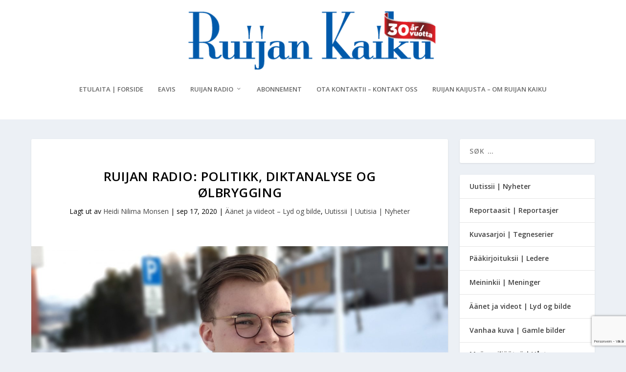

--- FILE ---
content_type: text/html; charset=utf-8
request_url: https://www.google.com/recaptcha/api2/anchor?ar=1&k=6Lcpw_QhAAAAANyMsGzxN0-velriqfbX8yXmIESJ&co=aHR0cHM6Ly93d3cucnVpamFuLWthaWt1Lm5vOjQ0Mw..&hl=no&v=PoyoqOPhxBO7pBk68S4YbpHZ&size=invisible&anchor-ms=20000&execute-ms=30000&cb=p5irz1s9zwmu
body_size: 48637
content:
<!DOCTYPE HTML><html dir="ltr" lang="no"><head><meta http-equiv="Content-Type" content="text/html; charset=UTF-8">
<meta http-equiv="X-UA-Compatible" content="IE=edge">
<title>reCAPTCHA</title>
<style type="text/css">
/* cyrillic-ext */
@font-face {
  font-family: 'Roboto';
  font-style: normal;
  font-weight: 400;
  font-stretch: 100%;
  src: url(//fonts.gstatic.com/s/roboto/v48/KFO7CnqEu92Fr1ME7kSn66aGLdTylUAMa3GUBHMdazTgWw.woff2) format('woff2');
  unicode-range: U+0460-052F, U+1C80-1C8A, U+20B4, U+2DE0-2DFF, U+A640-A69F, U+FE2E-FE2F;
}
/* cyrillic */
@font-face {
  font-family: 'Roboto';
  font-style: normal;
  font-weight: 400;
  font-stretch: 100%;
  src: url(//fonts.gstatic.com/s/roboto/v48/KFO7CnqEu92Fr1ME7kSn66aGLdTylUAMa3iUBHMdazTgWw.woff2) format('woff2');
  unicode-range: U+0301, U+0400-045F, U+0490-0491, U+04B0-04B1, U+2116;
}
/* greek-ext */
@font-face {
  font-family: 'Roboto';
  font-style: normal;
  font-weight: 400;
  font-stretch: 100%;
  src: url(//fonts.gstatic.com/s/roboto/v48/KFO7CnqEu92Fr1ME7kSn66aGLdTylUAMa3CUBHMdazTgWw.woff2) format('woff2');
  unicode-range: U+1F00-1FFF;
}
/* greek */
@font-face {
  font-family: 'Roboto';
  font-style: normal;
  font-weight: 400;
  font-stretch: 100%;
  src: url(//fonts.gstatic.com/s/roboto/v48/KFO7CnqEu92Fr1ME7kSn66aGLdTylUAMa3-UBHMdazTgWw.woff2) format('woff2');
  unicode-range: U+0370-0377, U+037A-037F, U+0384-038A, U+038C, U+038E-03A1, U+03A3-03FF;
}
/* math */
@font-face {
  font-family: 'Roboto';
  font-style: normal;
  font-weight: 400;
  font-stretch: 100%;
  src: url(//fonts.gstatic.com/s/roboto/v48/KFO7CnqEu92Fr1ME7kSn66aGLdTylUAMawCUBHMdazTgWw.woff2) format('woff2');
  unicode-range: U+0302-0303, U+0305, U+0307-0308, U+0310, U+0312, U+0315, U+031A, U+0326-0327, U+032C, U+032F-0330, U+0332-0333, U+0338, U+033A, U+0346, U+034D, U+0391-03A1, U+03A3-03A9, U+03B1-03C9, U+03D1, U+03D5-03D6, U+03F0-03F1, U+03F4-03F5, U+2016-2017, U+2034-2038, U+203C, U+2040, U+2043, U+2047, U+2050, U+2057, U+205F, U+2070-2071, U+2074-208E, U+2090-209C, U+20D0-20DC, U+20E1, U+20E5-20EF, U+2100-2112, U+2114-2115, U+2117-2121, U+2123-214F, U+2190, U+2192, U+2194-21AE, U+21B0-21E5, U+21F1-21F2, U+21F4-2211, U+2213-2214, U+2216-22FF, U+2308-230B, U+2310, U+2319, U+231C-2321, U+2336-237A, U+237C, U+2395, U+239B-23B7, U+23D0, U+23DC-23E1, U+2474-2475, U+25AF, U+25B3, U+25B7, U+25BD, U+25C1, U+25CA, U+25CC, U+25FB, U+266D-266F, U+27C0-27FF, U+2900-2AFF, U+2B0E-2B11, U+2B30-2B4C, U+2BFE, U+3030, U+FF5B, U+FF5D, U+1D400-1D7FF, U+1EE00-1EEFF;
}
/* symbols */
@font-face {
  font-family: 'Roboto';
  font-style: normal;
  font-weight: 400;
  font-stretch: 100%;
  src: url(//fonts.gstatic.com/s/roboto/v48/KFO7CnqEu92Fr1ME7kSn66aGLdTylUAMaxKUBHMdazTgWw.woff2) format('woff2');
  unicode-range: U+0001-000C, U+000E-001F, U+007F-009F, U+20DD-20E0, U+20E2-20E4, U+2150-218F, U+2190, U+2192, U+2194-2199, U+21AF, U+21E6-21F0, U+21F3, U+2218-2219, U+2299, U+22C4-22C6, U+2300-243F, U+2440-244A, U+2460-24FF, U+25A0-27BF, U+2800-28FF, U+2921-2922, U+2981, U+29BF, U+29EB, U+2B00-2BFF, U+4DC0-4DFF, U+FFF9-FFFB, U+10140-1018E, U+10190-1019C, U+101A0, U+101D0-101FD, U+102E0-102FB, U+10E60-10E7E, U+1D2C0-1D2D3, U+1D2E0-1D37F, U+1F000-1F0FF, U+1F100-1F1AD, U+1F1E6-1F1FF, U+1F30D-1F30F, U+1F315, U+1F31C, U+1F31E, U+1F320-1F32C, U+1F336, U+1F378, U+1F37D, U+1F382, U+1F393-1F39F, U+1F3A7-1F3A8, U+1F3AC-1F3AF, U+1F3C2, U+1F3C4-1F3C6, U+1F3CA-1F3CE, U+1F3D4-1F3E0, U+1F3ED, U+1F3F1-1F3F3, U+1F3F5-1F3F7, U+1F408, U+1F415, U+1F41F, U+1F426, U+1F43F, U+1F441-1F442, U+1F444, U+1F446-1F449, U+1F44C-1F44E, U+1F453, U+1F46A, U+1F47D, U+1F4A3, U+1F4B0, U+1F4B3, U+1F4B9, U+1F4BB, U+1F4BF, U+1F4C8-1F4CB, U+1F4D6, U+1F4DA, U+1F4DF, U+1F4E3-1F4E6, U+1F4EA-1F4ED, U+1F4F7, U+1F4F9-1F4FB, U+1F4FD-1F4FE, U+1F503, U+1F507-1F50B, U+1F50D, U+1F512-1F513, U+1F53E-1F54A, U+1F54F-1F5FA, U+1F610, U+1F650-1F67F, U+1F687, U+1F68D, U+1F691, U+1F694, U+1F698, U+1F6AD, U+1F6B2, U+1F6B9-1F6BA, U+1F6BC, U+1F6C6-1F6CF, U+1F6D3-1F6D7, U+1F6E0-1F6EA, U+1F6F0-1F6F3, U+1F6F7-1F6FC, U+1F700-1F7FF, U+1F800-1F80B, U+1F810-1F847, U+1F850-1F859, U+1F860-1F887, U+1F890-1F8AD, U+1F8B0-1F8BB, U+1F8C0-1F8C1, U+1F900-1F90B, U+1F93B, U+1F946, U+1F984, U+1F996, U+1F9E9, U+1FA00-1FA6F, U+1FA70-1FA7C, U+1FA80-1FA89, U+1FA8F-1FAC6, U+1FACE-1FADC, U+1FADF-1FAE9, U+1FAF0-1FAF8, U+1FB00-1FBFF;
}
/* vietnamese */
@font-face {
  font-family: 'Roboto';
  font-style: normal;
  font-weight: 400;
  font-stretch: 100%;
  src: url(//fonts.gstatic.com/s/roboto/v48/KFO7CnqEu92Fr1ME7kSn66aGLdTylUAMa3OUBHMdazTgWw.woff2) format('woff2');
  unicode-range: U+0102-0103, U+0110-0111, U+0128-0129, U+0168-0169, U+01A0-01A1, U+01AF-01B0, U+0300-0301, U+0303-0304, U+0308-0309, U+0323, U+0329, U+1EA0-1EF9, U+20AB;
}
/* latin-ext */
@font-face {
  font-family: 'Roboto';
  font-style: normal;
  font-weight: 400;
  font-stretch: 100%;
  src: url(//fonts.gstatic.com/s/roboto/v48/KFO7CnqEu92Fr1ME7kSn66aGLdTylUAMa3KUBHMdazTgWw.woff2) format('woff2');
  unicode-range: U+0100-02BA, U+02BD-02C5, U+02C7-02CC, U+02CE-02D7, U+02DD-02FF, U+0304, U+0308, U+0329, U+1D00-1DBF, U+1E00-1E9F, U+1EF2-1EFF, U+2020, U+20A0-20AB, U+20AD-20C0, U+2113, U+2C60-2C7F, U+A720-A7FF;
}
/* latin */
@font-face {
  font-family: 'Roboto';
  font-style: normal;
  font-weight: 400;
  font-stretch: 100%;
  src: url(//fonts.gstatic.com/s/roboto/v48/KFO7CnqEu92Fr1ME7kSn66aGLdTylUAMa3yUBHMdazQ.woff2) format('woff2');
  unicode-range: U+0000-00FF, U+0131, U+0152-0153, U+02BB-02BC, U+02C6, U+02DA, U+02DC, U+0304, U+0308, U+0329, U+2000-206F, U+20AC, U+2122, U+2191, U+2193, U+2212, U+2215, U+FEFF, U+FFFD;
}
/* cyrillic-ext */
@font-face {
  font-family: 'Roboto';
  font-style: normal;
  font-weight: 500;
  font-stretch: 100%;
  src: url(//fonts.gstatic.com/s/roboto/v48/KFO7CnqEu92Fr1ME7kSn66aGLdTylUAMa3GUBHMdazTgWw.woff2) format('woff2');
  unicode-range: U+0460-052F, U+1C80-1C8A, U+20B4, U+2DE0-2DFF, U+A640-A69F, U+FE2E-FE2F;
}
/* cyrillic */
@font-face {
  font-family: 'Roboto';
  font-style: normal;
  font-weight: 500;
  font-stretch: 100%;
  src: url(//fonts.gstatic.com/s/roboto/v48/KFO7CnqEu92Fr1ME7kSn66aGLdTylUAMa3iUBHMdazTgWw.woff2) format('woff2');
  unicode-range: U+0301, U+0400-045F, U+0490-0491, U+04B0-04B1, U+2116;
}
/* greek-ext */
@font-face {
  font-family: 'Roboto';
  font-style: normal;
  font-weight: 500;
  font-stretch: 100%;
  src: url(//fonts.gstatic.com/s/roboto/v48/KFO7CnqEu92Fr1ME7kSn66aGLdTylUAMa3CUBHMdazTgWw.woff2) format('woff2');
  unicode-range: U+1F00-1FFF;
}
/* greek */
@font-face {
  font-family: 'Roboto';
  font-style: normal;
  font-weight: 500;
  font-stretch: 100%;
  src: url(//fonts.gstatic.com/s/roboto/v48/KFO7CnqEu92Fr1ME7kSn66aGLdTylUAMa3-UBHMdazTgWw.woff2) format('woff2');
  unicode-range: U+0370-0377, U+037A-037F, U+0384-038A, U+038C, U+038E-03A1, U+03A3-03FF;
}
/* math */
@font-face {
  font-family: 'Roboto';
  font-style: normal;
  font-weight: 500;
  font-stretch: 100%;
  src: url(//fonts.gstatic.com/s/roboto/v48/KFO7CnqEu92Fr1ME7kSn66aGLdTylUAMawCUBHMdazTgWw.woff2) format('woff2');
  unicode-range: U+0302-0303, U+0305, U+0307-0308, U+0310, U+0312, U+0315, U+031A, U+0326-0327, U+032C, U+032F-0330, U+0332-0333, U+0338, U+033A, U+0346, U+034D, U+0391-03A1, U+03A3-03A9, U+03B1-03C9, U+03D1, U+03D5-03D6, U+03F0-03F1, U+03F4-03F5, U+2016-2017, U+2034-2038, U+203C, U+2040, U+2043, U+2047, U+2050, U+2057, U+205F, U+2070-2071, U+2074-208E, U+2090-209C, U+20D0-20DC, U+20E1, U+20E5-20EF, U+2100-2112, U+2114-2115, U+2117-2121, U+2123-214F, U+2190, U+2192, U+2194-21AE, U+21B0-21E5, U+21F1-21F2, U+21F4-2211, U+2213-2214, U+2216-22FF, U+2308-230B, U+2310, U+2319, U+231C-2321, U+2336-237A, U+237C, U+2395, U+239B-23B7, U+23D0, U+23DC-23E1, U+2474-2475, U+25AF, U+25B3, U+25B7, U+25BD, U+25C1, U+25CA, U+25CC, U+25FB, U+266D-266F, U+27C0-27FF, U+2900-2AFF, U+2B0E-2B11, U+2B30-2B4C, U+2BFE, U+3030, U+FF5B, U+FF5D, U+1D400-1D7FF, U+1EE00-1EEFF;
}
/* symbols */
@font-face {
  font-family: 'Roboto';
  font-style: normal;
  font-weight: 500;
  font-stretch: 100%;
  src: url(//fonts.gstatic.com/s/roboto/v48/KFO7CnqEu92Fr1ME7kSn66aGLdTylUAMaxKUBHMdazTgWw.woff2) format('woff2');
  unicode-range: U+0001-000C, U+000E-001F, U+007F-009F, U+20DD-20E0, U+20E2-20E4, U+2150-218F, U+2190, U+2192, U+2194-2199, U+21AF, U+21E6-21F0, U+21F3, U+2218-2219, U+2299, U+22C4-22C6, U+2300-243F, U+2440-244A, U+2460-24FF, U+25A0-27BF, U+2800-28FF, U+2921-2922, U+2981, U+29BF, U+29EB, U+2B00-2BFF, U+4DC0-4DFF, U+FFF9-FFFB, U+10140-1018E, U+10190-1019C, U+101A0, U+101D0-101FD, U+102E0-102FB, U+10E60-10E7E, U+1D2C0-1D2D3, U+1D2E0-1D37F, U+1F000-1F0FF, U+1F100-1F1AD, U+1F1E6-1F1FF, U+1F30D-1F30F, U+1F315, U+1F31C, U+1F31E, U+1F320-1F32C, U+1F336, U+1F378, U+1F37D, U+1F382, U+1F393-1F39F, U+1F3A7-1F3A8, U+1F3AC-1F3AF, U+1F3C2, U+1F3C4-1F3C6, U+1F3CA-1F3CE, U+1F3D4-1F3E0, U+1F3ED, U+1F3F1-1F3F3, U+1F3F5-1F3F7, U+1F408, U+1F415, U+1F41F, U+1F426, U+1F43F, U+1F441-1F442, U+1F444, U+1F446-1F449, U+1F44C-1F44E, U+1F453, U+1F46A, U+1F47D, U+1F4A3, U+1F4B0, U+1F4B3, U+1F4B9, U+1F4BB, U+1F4BF, U+1F4C8-1F4CB, U+1F4D6, U+1F4DA, U+1F4DF, U+1F4E3-1F4E6, U+1F4EA-1F4ED, U+1F4F7, U+1F4F9-1F4FB, U+1F4FD-1F4FE, U+1F503, U+1F507-1F50B, U+1F50D, U+1F512-1F513, U+1F53E-1F54A, U+1F54F-1F5FA, U+1F610, U+1F650-1F67F, U+1F687, U+1F68D, U+1F691, U+1F694, U+1F698, U+1F6AD, U+1F6B2, U+1F6B9-1F6BA, U+1F6BC, U+1F6C6-1F6CF, U+1F6D3-1F6D7, U+1F6E0-1F6EA, U+1F6F0-1F6F3, U+1F6F7-1F6FC, U+1F700-1F7FF, U+1F800-1F80B, U+1F810-1F847, U+1F850-1F859, U+1F860-1F887, U+1F890-1F8AD, U+1F8B0-1F8BB, U+1F8C0-1F8C1, U+1F900-1F90B, U+1F93B, U+1F946, U+1F984, U+1F996, U+1F9E9, U+1FA00-1FA6F, U+1FA70-1FA7C, U+1FA80-1FA89, U+1FA8F-1FAC6, U+1FACE-1FADC, U+1FADF-1FAE9, U+1FAF0-1FAF8, U+1FB00-1FBFF;
}
/* vietnamese */
@font-face {
  font-family: 'Roboto';
  font-style: normal;
  font-weight: 500;
  font-stretch: 100%;
  src: url(//fonts.gstatic.com/s/roboto/v48/KFO7CnqEu92Fr1ME7kSn66aGLdTylUAMa3OUBHMdazTgWw.woff2) format('woff2');
  unicode-range: U+0102-0103, U+0110-0111, U+0128-0129, U+0168-0169, U+01A0-01A1, U+01AF-01B0, U+0300-0301, U+0303-0304, U+0308-0309, U+0323, U+0329, U+1EA0-1EF9, U+20AB;
}
/* latin-ext */
@font-face {
  font-family: 'Roboto';
  font-style: normal;
  font-weight: 500;
  font-stretch: 100%;
  src: url(//fonts.gstatic.com/s/roboto/v48/KFO7CnqEu92Fr1ME7kSn66aGLdTylUAMa3KUBHMdazTgWw.woff2) format('woff2');
  unicode-range: U+0100-02BA, U+02BD-02C5, U+02C7-02CC, U+02CE-02D7, U+02DD-02FF, U+0304, U+0308, U+0329, U+1D00-1DBF, U+1E00-1E9F, U+1EF2-1EFF, U+2020, U+20A0-20AB, U+20AD-20C0, U+2113, U+2C60-2C7F, U+A720-A7FF;
}
/* latin */
@font-face {
  font-family: 'Roboto';
  font-style: normal;
  font-weight: 500;
  font-stretch: 100%;
  src: url(//fonts.gstatic.com/s/roboto/v48/KFO7CnqEu92Fr1ME7kSn66aGLdTylUAMa3yUBHMdazQ.woff2) format('woff2');
  unicode-range: U+0000-00FF, U+0131, U+0152-0153, U+02BB-02BC, U+02C6, U+02DA, U+02DC, U+0304, U+0308, U+0329, U+2000-206F, U+20AC, U+2122, U+2191, U+2193, U+2212, U+2215, U+FEFF, U+FFFD;
}
/* cyrillic-ext */
@font-face {
  font-family: 'Roboto';
  font-style: normal;
  font-weight: 900;
  font-stretch: 100%;
  src: url(//fonts.gstatic.com/s/roboto/v48/KFO7CnqEu92Fr1ME7kSn66aGLdTylUAMa3GUBHMdazTgWw.woff2) format('woff2');
  unicode-range: U+0460-052F, U+1C80-1C8A, U+20B4, U+2DE0-2DFF, U+A640-A69F, U+FE2E-FE2F;
}
/* cyrillic */
@font-face {
  font-family: 'Roboto';
  font-style: normal;
  font-weight: 900;
  font-stretch: 100%;
  src: url(//fonts.gstatic.com/s/roboto/v48/KFO7CnqEu92Fr1ME7kSn66aGLdTylUAMa3iUBHMdazTgWw.woff2) format('woff2');
  unicode-range: U+0301, U+0400-045F, U+0490-0491, U+04B0-04B1, U+2116;
}
/* greek-ext */
@font-face {
  font-family: 'Roboto';
  font-style: normal;
  font-weight: 900;
  font-stretch: 100%;
  src: url(//fonts.gstatic.com/s/roboto/v48/KFO7CnqEu92Fr1ME7kSn66aGLdTylUAMa3CUBHMdazTgWw.woff2) format('woff2');
  unicode-range: U+1F00-1FFF;
}
/* greek */
@font-face {
  font-family: 'Roboto';
  font-style: normal;
  font-weight: 900;
  font-stretch: 100%;
  src: url(//fonts.gstatic.com/s/roboto/v48/KFO7CnqEu92Fr1ME7kSn66aGLdTylUAMa3-UBHMdazTgWw.woff2) format('woff2');
  unicode-range: U+0370-0377, U+037A-037F, U+0384-038A, U+038C, U+038E-03A1, U+03A3-03FF;
}
/* math */
@font-face {
  font-family: 'Roboto';
  font-style: normal;
  font-weight: 900;
  font-stretch: 100%;
  src: url(//fonts.gstatic.com/s/roboto/v48/KFO7CnqEu92Fr1ME7kSn66aGLdTylUAMawCUBHMdazTgWw.woff2) format('woff2');
  unicode-range: U+0302-0303, U+0305, U+0307-0308, U+0310, U+0312, U+0315, U+031A, U+0326-0327, U+032C, U+032F-0330, U+0332-0333, U+0338, U+033A, U+0346, U+034D, U+0391-03A1, U+03A3-03A9, U+03B1-03C9, U+03D1, U+03D5-03D6, U+03F0-03F1, U+03F4-03F5, U+2016-2017, U+2034-2038, U+203C, U+2040, U+2043, U+2047, U+2050, U+2057, U+205F, U+2070-2071, U+2074-208E, U+2090-209C, U+20D0-20DC, U+20E1, U+20E5-20EF, U+2100-2112, U+2114-2115, U+2117-2121, U+2123-214F, U+2190, U+2192, U+2194-21AE, U+21B0-21E5, U+21F1-21F2, U+21F4-2211, U+2213-2214, U+2216-22FF, U+2308-230B, U+2310, U+2319, U+231C-2321, U+2336-237A, U+237C, U+2395, U+239B-23B7, U+23D0, U+23DC-23E1, U+2474-2475, U+25AF, U+25B3, U+25B7, U+25BD, U+25C1, U+25CA, U+25CC, U+25FB, U+266D-266F, U+27C0-27FF, U+2900-2AFF, U+2B0E-2B11, U+2B30-2B4C, U+2BFE, U+3030, U+FF5B, U+FF5D, U+1D400-1D7FF, U+1EE00-1EEFF;
}
/* symbols */
@font-face {
  font-family: 'Roboto';
  font-style: normal;
  font-weight: 900;
  font-stretch: 100%;
  src: url(//fonts.gstatic.com/s/roboto/v48/KFO7CnqEu92Fr1ME7kSn66aGLdTylUAMaxKUBHMdazTgWw.woff2) format('woff2');
  unicode-range: U+0001-000C, U+000E-001F, U+007F-009F, U+20DD-20E0, U+20E2-20E4, U+2150-218F, U+2190, U+2192, U+2194-2199, U+21AF, U+21E6-21F0, U+21F3, U+2218-2219, U+2299, U+22C4-22C6, U+2300-243F, U+2440-244A, U+2460-24FF, U+25A0-27BF, U+2800-28FF, U+2921-2922, U+2981, U+29BF, U+29EB, U+2B00-2BFF, U+4DC0-4DFF, U+FFF9-FFFB, U+10140-1018E, U+10190-1019C, U+101A0, U+101D0-101FD, U+102E0-102FB, U+10E60-10E7E, U+1D2C0-1D2D3, U+1D2E0-1D37F, U+1F000-1F0FF, U+1F100-1F1AD, U+1F1E6-1F1FF, U+1F30D-1F30F, U+1F315, U+1F31C, U+1F31E, U+1F320-1F32C, U+1F336, U+1F378, U+1F37D, U+1F382, U+1F393-1F39F, U+1F3A7-1F3A8, U+1F3AC-1F3AF, U+1F3C2, U+1F3C4-1F3C6, U+1F3CA-1F3CE, U+1F3D4-1F3E0, U+1F3ED, U+1F3F1-1F3F3, U+1F3F5-1F3F7, U+1F408, U+1F415, U+1F41F, U+1F426, U+1F43F, U+1F441-1F442, U+1F444, U+1F446-1F449, U+1F44C-1F44E, U+1F453, U+1F46A, U+1F47D, U+1F4A3, U+1F4B0, U+1F4B3, U+1F4B9, U+1F4BB, U+1F4BF, U+1F4C8-1F4CB, U+1F4D6, U+1F4DA, U+1F4DF, U+1F4E3-1F4E6, U+1F4EA-1F4ED, U+1F4F7, U+1F4F9-1F4FB, U+1F4FD-1F4FE, U+1F503, U+1F507-1F50B, U+1F50D, U+1F512-1F513, U+1F53E-1F54A, U+1F54F-1F5FA, U+1F610, U+1F650-1F67F, U+1F687, U+1F68D, U+1F691, U+1F694, U+1F698, U+1F6AD, U+1F6B2, U+1F6B9-1F6BA, U+1F6BC, U+1F6C6-1F6CF, U+1F6D3-1F6D7, U+1F6E0-1F6EA, U+1F6F0-1F6F3, U+1F6F7-1F6FC, U+1F700-1F7FF, U+1F800-1F80B, U+1F810-1F847, U+1F850-1F859, U+1F860-1F887, U+1F890-1F8AD, U+1F8B0-1F8BB, U+1F8C0-1F8C1, U+1F900-1F90B, U+1F93B, U+1F946, U+1F984, U+1F996, U+1F9E9, U+1FA00-1FA6F, U+1FA70-1FA7C, U+1FA80-1FA89, U+1FA8F-1FAC6, U+1FACE-1FADC, U+1FADF-1FAE9, U+1FAF0-1FAF8, U+1FB00-1FBFF;
}
/* vietnamese */
@font-face {
  font-family: 'Roboto';
  font-style: normal;
  font-weight: 900;
  font-stretch: 100%;
  src: url(//fonts.gstatic.com/s/roboto/v48/KFO7CnqEu92Fr1ME7kSn66aGLdTylUAMa3OUBHMdazTgWw.woff2) format('woff2');
  unicode-range: U+0102-0103, U+0110-0111, U+0128-0129, U+0168-0169, U+01A0-01A1, U+01AF-01B0, U+0300-0301, U+0303-0304, U+0308-0309, U+0323, U+0329, U+1EA0-1EF9, U+20AB;
}
/* latin-ext */
@font-face {
  font-family: 'Roboto';
  font-style: normal;
  font-weight: 900;
  font-stretch: 100%;
  src: url(//fonts.gstatic.com/s/roboto/v48/KFO7CnqEu92Fr1ME7kSn66aGLdTylUAMa3KUBHMdazTgWw.woff2) format('woff2');
  unicode-range: U+0100-02BA, U+02BD-02C5, U+02C7-02CC, U+02CE-02D7, U+02DD-02FF, U+0304, U+0308, U+0329, U+1D00-1DBF, U+1E00-1E9F, U+1EF2-1EFF, U+2020, U+20A0-20AB, U+20AD-20C0, U+2113, U+2C60-2C7F, U+A720-A7FF;
}
/* latin */
@font-face {
  font-family: 'Roboto';
  font-style: normal;
  font-weight: 900;
  font-stretch: 100%;
  src: url(//fonts.gstatic.com/s/roboto/v48/KFO7CnqEu92Fr1ME7kSn66aGLdTylUAMa3yUBHMdazQ.woff2) format('woff2');
  unicode-range: U+0000-00FF, U+0131, U+0152-0153, U+02BB-02BC, U+02C6, U+02DA, U+02DC, U+0304, U+0308, U+0329, U+2000-206F, U+20AC, U+2122, U+2191, U+2193, U+2212, U+2215, U+FEFF, U+FFFD;
}

</style>
<link rel="stylesheet" type="text/css" href="https://www.gstatic.com/recaptcha/releases/PoyoqOPhxBO7pBk68S4YbpHZ/styles__ltr.css">
<script nonce="LMTPwJQf2LqmnWJB2T83IQ" type="text/javascript">window['__recaptcha_api'] = 'https://www.google.com/recaptcha/api2/';</script>
<script type="text/javascript" src="https://www.gstatic.com/recaptcha/releases/PoyoqOPhxBO7pBk68S4YbpHZ/recaptcha__no.js" nonce="LMTPwJQf2LqmnWJB2T83IQ">
      
    </script></head>
<body><div id="rc-anchor-alert" class="rc-anchor-alert"></div>
<input type="hidden" id="recaptcha-token" value="[base64]">
<script type="text/javascript" nonce="LMTPwJQf2LqmnWJB2T83IQ">
      recaptcha.anchor.Main.init("[\x22ainput\x22,[\x22bgdata\x22,\x22\x22,\[base64]/[base64]/[base64]/[base64]/[base64]/[base64]/[base64]/[base64]/[base64]/[base64]\\u003d\x22,\[base64]\\u003d\x22,\x22KMOxPUDDiyFSw4NZwrzDusKPUFrCnHBKIMOBwqDDuMOLXcO+w5PCtknDoxkVT8KEShttU8Kyc8Kkwp49w4EzwpPCpcKnw6LClEsiw5zCknFxVMOowp4SE8KsN1AzTsOxw47Dl8Okw6DCg2LCkMKBwq3Dp1DDrnnDsBHDssK0PEXDrjLCjwHDkjd/wr1Fwo92wrDDqi0HwqjCg2tPw7vDgxTCk0fCpCDDpMKSw7gfw7jDosKvFAzCrlTDpQdKPXjDuMORwpTChMOgF8K7w7cnwpbDjy43w5HCgGlDbMK2w5fCmMKqK8KwwoI+wr3DgMO/SMK/wpnCvD/CpcO7IXZzMRV9w43CgQXCgsKAwq5ow43CscKhwqPCt8KLw4s1KgIUwowGwoRzGAoFa8KyI1vCpwlZdMO3wrgZw5t/wpvCtw3CmsKiMFXDtcKTwrBDw6U0DsOVwp3CoXZVIcKMwqJNVmfCpChmw5/Dtx/DjsKbCcKuCsKaF8OIw4Iiwo3ChsO+OMOewoDCmMOXWkc3woYowqnDh8OBRcOXwp95wpXDp8KkwqUsfnXCjMKERsOiCsO+TElDw7VWdW01wrjDmcK7wqhcRsK4DMOZOsK1wrDDhk7CiTJCw7bDqsO8w6/[base64]/[base64]/CnsKKwq0cWMOcKsKbwrwzNMKbTsOcwq3DuT48woEQdAPDg8KAWsOtDMOtwpBZw6HCp8ODFQZOdcK3dMOuUMK1ATFSMcKdw4XCrzXDpsOJwp1FPcKHJlAQYsOgwoPCnMOVZ8OUw7cZJcOpw4ouUEHDkXzCi8OawrxDU8Kaw7oDJzZpwpIXNcOyMMOEw4hMRsKYPQg/wqfCucOZwrRRw7TDrcKfKmjCjUjCmWcvFcKKwrYPw7XCml0SY0gUbEcMwo0iFh1sHcOUEWw2LlLCscK1CsKiwr3DjsOcw5nDmBAUA8K+wqrDqSVaEcO/w7VnPWrCpRd8QWsRw5HDj8KvwrDChRHDgRt1FMKuQH4xwqrDlndmwoHDkRjCi19MwpfCiRslX2XDjVZewpXDvHrCvcKNwq4ZfcKHwqVVIwrDiR/DlWQFI8KWw74YZsOdWTsXNB5WLDvDkDFiOMOaO8OPwoM1I1IMwp0Swq7CuCRcK8OmX8KCRB3DlTFQfsOXw7/Ci8OjIsOMw5xjw73CqRoiDWMCQsO/FWTClcOcw4wLFcO2wo8jClgLw7rDmcOuwpTDvsKwJsKZw7Z4esKuwprDri7DusK4HcKWw6ssw6fDtjgGNALCoMKVOmNBJsOmLBVXNjvDgB/CssO0woDDoCg/LiQBNj/DjcOyZsKpNQoqw4xTJsOswqpMEsO5RMOMw4dzR2FVw57Cg8OZGy/Cq8KQw7FKwpfDisKLw47DmlzCp8OOwoteEMKEXnjClcO9wpjDhRhwX8O6w4ZZw4TDgD0Zw4LDvsK6w4vDhsKZw7oZw4DCv8Opwo5oHDdwDVccRRTDqRl1HWEMXXcFw6UXwp1faMO6w5I8JT7Dp8KCGMK+wq0rw4APw7/CqMKsZCpuJUrDiWohwq7DnVIbw7zChsOabMK2cRzDucOaYH3DsmkxXFnDiMKdw70iaMOpwrYuw6NjwpMpw4zDv8OQX8OVwqJZw5YqSsOyfMKDw7vCv8K2DWZxw6fChGpnQWlxa8KSMyZ5wpXDqlbDmy8wSMOIQMOuYn/CtUzDk8OFw6fCmMOnw7wOM0XCmUYnw4dGVjFWD8KMWRlmG1PCkjhbbGdjY3BLWU4pERnDmQ0jY8KBw5hSw5LCncO5JsOsw5o2w4JEXVPCvMO9wrVuNQHCmjBBwqbDg8KqJcOtwqB0IMKIwpHDk8OMw7PDsy/CssK+w6praA/DosKdQsKKJcKJRzNlETFoOxTCisKRw4/CpjjDl8KBwpJFYsOJwpRtPsKzfcOmPsORMXrDmxjDlMOuGlXDjMKFDmgScMKaBD1pYcO0FwnDsMKXw6I0w6vCpMKewpcWwrQbwqHDql/DjU7ClcKoFcKEMDvCrcK5CEPCm8KRJsOvw7kXw4VIT0wKw6IPGQjCrcKtw7zDm3F/w71gPcKaFcOAF8K1wrUtJHlfw57DqcKjLcKww5vCr8OxXGF7ScK1w5TDnMK+w4rCnMKLMUjCpcOGw5nClWHDg23DngETeTPDpMOlwqo/LMKQw5B7bsOvasOCw4k5ZlDCqy/CvHrDo1LDvsOKAyTDvAoDw6DDhgzCkcOvMW5zw57ClMO1w4IMw4tOJl9ZUjVdAMKQwrhAw5lSw5bDoTdMw4Afw6h7wqgbwo/CrMKdAsOFPVAZG8KPwrIAL8Oiw4XCg8KYwp9+EMOOw6tYf0VwfcOLRmfClMKfwoBrw7paw7zDhcOHX8KFSHHDu8OtwpIAbsK/eyR9RcKgGw4QY05Aa8K5UXzCng3CgxooVkbCtDU4wpB3w5Mrw5jDr8KDwpfCjcKcY8KiCGfDnmvDkjB3L8K0C8KNdQMow6/DqzJQXMKCw7Nqw68bw5BBw61Lw7HDq8KcdcOrasOiMV0YwrF+w5g2w6HDk38KG2jDqAF2Ym1Aw758KxM3wrh0aivDi8KrLio7RkwRw7DCsQVMWsKCw4EQw5bCmMONFQVXw7LCizIsw4NlHlTDihFkKMOtwotww6TCtcKRccOCA37Dvjd8wp/CisKpVVp1w43CgEQzw6rCqwXDocKQwqxKPsOQwrAbScOKMkrDnRFxw4ZXw7sTwofCtBjDqsK2DkvDjRLDvSDCgnTCoAR4w6E9fU/DvGnCol5SI8KAw4vCq8KxBRvDt1NIw7vDksO8wqJdKi/CrMKrWcOSMcOSwqghNEzCtMKxSDvDu8OvI3dDQMORw4vChQnCt8K9w4vCvAXCgQMmw7XDpsKSQMK4w7bCo8K8w5XCu0XDtSAuE8O3J2/CrkrDt2FaDsKdP2wIwqpmSS1/BcKGwo3DpMKLIsOpw53DkQc/wq4Ew7/Cgw/DqMKZwoxkwrbCuArDhUbCi3c2dcOIGWjCqC/[base64]/ACMBRMKqw6t3PsOGP8KpGzoAw57Dv8KLw6woXmXClCvCncO2ExlgHcK7Ux/DnHPClXledxMPw7fCp8Kpwp/CpkfDmcOGw5V3KMK+w6PDi0HCm8KLT8Odw48eAcODwrHDoAzCphzCicK6w6rCgAbDt8KjQsOmw4rCrG40OMKzwrF7cMOgWCxmbcK+w7d6wrRmwr7DjD8rw4XDhExYNFwhDcOyIiAbS3jDoXsKdCxTNAlKZzrChw/DlA7CpBLClcKicTrCkCXDo19qw6PDvFYgwrcyw5zDkFHDsXtmVWvCiFcKwpbDqnTDvsOaTGHDuTVNwrZ5FHHCpMK0wrR9w63CpUwMGhkLwqUdSMOfMUfCqcO0w5ZrcsKhN8K4w5FfwqtVwqkfw5XChcKCcwDCpQfCn8K+fsKFwrw8w6jCi8OTw4TDnQ/CkHnDiicSD8KXwpwAwqoRw6Z3eMOLecOnwpLDvsOyGDPCqkbDs8OFw4TCtGTCgcK5wox8wqt6w7wPwqdjY8KBRnnCk8OAZk9MGcKXw4NwWnc8w6oFwqrDrk9CQ8OTwrMtw7RzM8OqBcKIwpfCgcK5aGPCnDnCpV3Cn8OACsKowrk/[base64]/DqRPCv8Khw57Di8K7w6jDt8O7w4dRwr/DhD3DnlwywrPDjXLCisKMNFhyWwnDoQLDvnMVHy1Nw53DhMKDwojDnMK8BMOaKREzw55Zw5hFw7TDqcObw6RSFcKjW1UhLcOLw6Y/wrQPRBgyw58FWMOJw7RUwrzCtcKkw4Nowp3DlsOWOcOuNMOmGMKgw5fDhMKLwqc1aE8mfXMKMcKVw6/[base64]/wrVMw6fCm0zDtno5w4LDgS5sAEIyPnNtAMK9woUkwrkZTsOawqwUwoFmZgvCvsO7wodfw6cnBsO9wpLCgyRLwp7CpVjDgHwMIkMFwr0sYMKaW8Kzw4QCw7cYH8K/w6nCiT3CjjXCosKpw4DCpsOCLS/DpRfCgXhcwqxfw4ZtcCh5wq7CocKhNX8yVsO6w7I1FF0owoZ3OCrDsXYGR8KZwq8Fwr59DcOhdcO3egw3w4jCsS17LgMXcsO9w5sdXcOVw7TCs0Bjwo/CoMOtw59jw4Jiw5XCrMKUwpvCmsKYGTHDvcK+wo1Xwp99woNXwpQKPcK5asOcw4w4w6k+PRrCinnCnMO8asO+UEwNwpgzPcKYUizDuQEBWcK6LMKRRsKnWcOaw7rDjcOUw6/[base64]/DvkfDnSAnwpFww50Mw4VNw6DChg/[base64]/DosKqwq9tXsO9WcOAwp7DiUDDlSUswqnDvXtcw513FMKKwo9DE8KsQsKBBA1Aw6RpQ8OJdMO0PsKPZ8OEcMKrSlBvwpV0w4fDnsOKwrHCkMOnNMOFT8KpeMKbwrXDtzUyC8ObM8KMDsO2wosZw7TDoFjChCp5wppybyzDgFNSRnbCgcKdw5whwqQJK8ODQMO0w6/ClMKZdVvCu8O/KcKsRnJHDMOza393XcOLwrVSw5PDt0nDvDvDhVx1I3BTTsKTwpfCsMKyOUDCp8K1e8KCSsOMwrrDikt0cyEDwojDr8KEw5Jyw4jCjBPDriLDvwIHwoDDpTzDkSTCvxo3w7EJeER8wovCmT3Cv8OVw43DpDXDi8OJLsO/PMK0wpwGRXBew7RuwrM0ZhLDoinCoHXDkS3CkirCusKTCMKdw48kwrLCjUHDkcO4wqwuwonDgsO3U15yFsKaE8KIwrxewqZVwoBlBFvClELCi8KXB1/ChMOUfBZQw6s1NcKvw65xwo1jPkBLw47Chk3Cog3DrcOxQcOsJWbDsg9OYsK8w4nDkMOqwozChgRrJzPDlkPCisOqw7/[base64]/CtBbDg8KFw5hYwq5CKMKpwq3Dg8KCw54iw7VXw5MqwqwrwpxdVsOnFsK7UMOJCMKlwoQFNMO7DcKIwrvDvnHClMOXAy3Ct8Kxw4Q+wpxNXlNaVCjDgW5OwoPCp8O/IWU1wpXCuAHDqi4xYcKMe29+ZicwMMKvP2M5JsO8dcOsB1vCnsO1U3XDnsKTw4lLa2HDoMKRw6nDsF/DokbDtHBbwqfCrsKrCsOqacK9chjDm8KMQsOjwpXDgRzCrxIZwp7CisODwpjDhn3DrxTDg8O7NcKGX25dN8OBw7HDocODwpAJwpbDv8KjY8OHw6hNwoEYfwPDiMKqw5JgTi5jwpdbNgHCrCvCpwnDhhRVw75PS8KuwqbDpzVJwq9KEn/[base64]/McKhw47CrcKRFGgvSlsSGsOFaFfDgsOpG2HCgXEmWsKDwobDl8Oaw6Z/[base64]/w6t2KcOpNsO9wrImwr5nwoQHw4LDpWTCoMOgesKqOsO0EnrDtMO2wrxPKDHDhkpVw6Vyw6DDhC0nw5QxbWFgSx7CrDI5WMK9OsK2wrNUYMOkw6bDgsOBwoQpHlnCjcK6w6/DuMKwd8KoOQ5IdEM6wqs/w5UEw4lawrjCvjHCo8K5w7MBwqRQDcOIOS3CmzEWwprCjsOlwrXCpRjCnnwabcKfRsKuHMOrUsKZJG/Cjg4CPwYje33Dlg5Zwo/[base64]/DpCthwrAEYhEzSGfCnsK/w4/[base64]/Cvw7CgFtuLMO+w488Lz7CtcKXTsKSccOZWRM5N13Cm8KlUCEpZMKOF8Omw69YCFfCt1USFDpcwpl/w5w7VcKXb8OGwqfDvBvDm1FVXinDv3jDocOlG8KdOUEtw4YFImLDhGw9wrdvw6fDgcKOGXTChVHDv8KNdsKoT8OZwr8Sd8OFfMKNSk3DvAtcLsOQw4zCjBcSw63Dm8O2asOyfsOeADV/w4huw4VVw6wZPAMrewrCkxzCiMOnBBxGw7fCtcOIw7TCqRNUw4wUwobDrwrCjQ0OwobCgsOuCMOkZcKKw5lkKsK4wpIMwo3Cv8KGahBGdMKpNcKgw4nCkmcGwoxuwq/Cm2TCn1kwdsO0w6cjwrdxGHbCpcK9cljDnCdKfsKMT2XDni3CnUPDtTNCAsKuIMKGw5/DmMKYwp7Dq8KUGsOYw7fCqF7CjGzDsy1ZwoRLw6VPwrRWCMKkw4/DmsOPIsK6wofCgi/[base64]/DmXjDqHROw6R2dMK/[base64]/[base64]/[base64]/wrsHUGHCgjvDtzF0wrjCuA5fwofDqcOIGsONecONLTzDg3XCmMOGJMOVw4tbw5fCqsKZwqrDoQoQOMKRFXrCqy/[base64]/[base64]/Cm1bCsV7DjCnCpHAcw6/DikYFYCVGbcKwSkQpWifDjcKtbGUEYsOhCcOpwocFw7R3esKuSFNpwobCncKvCRDDlcKIBcKzw611wp8oYT9zwonCqwnDkgZ3w5B/w5M+bMOfwplTZAfCjsKXJnA1w4fCp8K/w7XCk8Kzw67DrQjDljzCv0DDlErDp8KcYUTCvV0JAMKAw751w4fCl0vCiMOLOWHDol7DpsOracKpNMKawojCqFkuw6M3wpEfEcKcwpRTwoPDk0DDrsKOO33CnTwuZsOwE0zDgggOLkBGQ8K0wrDCuMK6w6R/LXvCucKrQx1zw54DGUrDuy3DlsKda8OmcsOvcsOhw67CtwTCqknDpMK1w41/w7pCIMKzwprCoC3DqGjDnwzDvW7DijXCvGHDmiMPfVnDuwU8ZQkCK8KETA7DscKPwpHDmcKawrhqw5Qhw7HDqVfDmGB2WsKSOQ0BTQDClMKhATbDisOswpnCuB1iJ2rCsMK2woxCacKdwr8JwqAnI8OtbB4qMMOew4VdQX97woUyY8O1wqwpwo1YMcOZQC/DvcKaw44kw4vCksOqCMKXwqtXbMOQSF3DnCDCiUXCnUNVw4tBeiNLHB/DhV8KPMOuw4NawoXDoMKBwqzCo3dGNsKRVcK8QmRnVsOdw7pqwoTCkR5owqwLwrFNwrTCnT1vejdII8OQwrrDsSTDpsKEwrrCnjHCskvDhURBwrbDgjpjwpHDpRciNsOUN09/NsKUV8KgGzrDrcK1EcOVwpjDusK+Px1nwosLSDFowqVAw6TCk8KRw5bDhH/CvcKyw5FtEMOUa23Dn8KUSilXwoDCsWDCu8KpDcKLd1tSHWTDvsOLw4LChHPCky/[base64]/Qg3DisOyY8KqwpnCoMKTd8KeVsOLI2jDpMK1w5LClg0nwobDk8KSaMOhw7k7LsOMw73CgjFUEVc8wq4dcT3DuX9PwqHCvcKmwrZywpzDhsOQw4rCvcODKjXCgjPCmRvDt8K7w7pAbsOHc8KNwpJKBDjCv2/CkFw2wrFbBWTCnMKnw4XDhS0sHihmwqpBwqhVwoZkZS7DvFrDmwdpwrNJw6Qhw4Nkw4XDq3vDvMKNwr3DvsKObTAgwo/DpQ7DqcKtwq7Cvz7CglUDf11jw4/DmyrDtzh2LcOXfcO0w7I/NcOFw5HCgcKwPcKbKVRkFB8DScKCdMKXwrYkP2jCm8OPwo4dIRkCw4AMUSPCjmPCikw7w47DuMKREjLCqX4hQMOcY8OZw4bDsiU1w4BFw63CtB96KMOdwoHCjcO7w4zDoMO/[base64]/ClUNVwpnDuyLCo8OlKjZGCGnCpMO0fcKRfC3CpyjCmcOPwpwywpjCowDDqE8uw4rDvEvDoz3DrsOjDcK0wobDsAQQYm/CmW8lLMOlWMOmbQUAL2/[base64]/[base64]/[base64]/DusKgw6XCqGPDkcKXacOYw69Mw6DDtSjDq8KNcsOGGX99TcK+wqvChhNFTcKaTcOzwotCccOqGB4HCsOQFsKGw5TDlDEfKFkzwqrDtMKhYAHCtcKowqDCqSnDokrCkgzCujFpwozDscK0woTDng9LV3UVwrQrfsKNwrUfwpHDgDHDjBTDoFBdXC/CuMKowpTDoMOuUHLDrFDCmmfDiRjCisKuZsKBEMO/wqpXDMKOw6xeacKvwoY2b8Okw4BXV0xXSmXCnsO5GzHCigfDjTXDkx/Dmhd3NcKHOQETw63CusKow496wp9qPMOEXj3DiSjCu8Kqw5ZRGADDvMO+w68dTsKBw5TDjcKebcKWwq7ClwNswozDpkdnOcO/[base64]/w44nCMO4wrRsEiDDlxbCkcOhwoBSwppGPcKSOWXCtA5oXsK4fVl2wpDCq8OmRcK/dVtYw5tcCFXCicOtbizDrzMIwpTCi8KYw40ew5rCn8KqdMOHM23DqzPCg8OqwqvCs2QFwq/[base64]/wpchIMODwqjDrjx1wpzCt23DrH/DscKAw40zwpg8bS5QwoR0XsK7wpo2bVnDvhfDokQnw5VNwqN1FGzDmyPDp8OXwrBVLsO8wpPCgcOhfQwDw5wkREU+w5o+P8KXw7JawrF/wpQDScKeesKAwqE8YDJrV1XCljEzJnXDksODPsOmIcKUEcOHVDMSwp0DKzzDjnrDksOlwqjDscKfwoJjHwjDqcOEMwvDihRdKENzOcKHFsKPfsK/w7TCtDnDgMKGwoPDslw4ECpNw5XDusKTLsOEbcK9w5plwr/Cj8KPSsK0wr4/woLDgRUaFz98w4DDiWQlF8Ouw603wpvChsOcNC4Nf8KhZC3ChGjCr8OdU8K9ZyrDvMOUw6PDux3CmMOicAV8wqhuHCLDhlw9wpgjPMK8wqk/D8OBZmLCj1pdw7oBw7bDmT9UwoB2e8O0dmfDpRLCjX5FBUtTwrgxwpnCmVVywotNw6M4XCvCsMKOF8OMwo7Co28sfBo2EBvDq8KOw7jDlsK5w4tUY8O3Sm91wp/DvSNmwoPDgcKVFX/DssKWwpw7O17CqgNjw7UrwqvCpVcxEcOWY0NOwq4xEsKjwoUFwoVcdcOOf8Kmw4BmUBDDtFDDqsKSKcKBS8KFIsOFwojDk8KCwqRjw67DswRUw5bDgD/Dqk1Vw4dMHMKNHXvCm8Odwp7DtsO5fsKOUsK2NU0vw6REw7oRScOhwofDjk/DvjoENsKcPMOgwqPCssKTw5nDu8OAwqHDrcKyXsOpYTMjFMOjN3XDksKVw5IOO21PNlbCmcKTw4PDvG5Fw5RawrI/[base64]/CgsKiA8OhC8OVwqVEw73Cl2TChsKHf8K/ZcOawoIlF8OKw6BRwrbDkcOCb0MBc8K9w6leA8KlckbCusKgwr5APsO8w4PCmDbCkCsEwrwSwolxT8KsUcKkZlbDvVM/RMKiwr3CjMKUwrLCp8Kgw7/DrxbCqnrCosOkwrDDm8Kjw4nChQ7DtcKHDMKdSkLDisO4wofDhMOEw5bCu8OLw64QdcK3w6pJazt1wqxwwrpeA8OgwqPCrh7DmsK6w5HCiMOlMEYMwqM/wqbCrsKLwokoMcKQF1/DicOTwrnCtsONwqbDlT/[base64]/DunrCsnRPwoIHBUTDiMOzwpo0wqDDk0lmFMKgAMKVGMKBcBlQDsKlbMO0wpRFRULDoUTCk8KjayxCHytZwplMHcK5wqVTw6rCpEF/[base64]/DgcOiCMKmwpNZGg1yHivDv8OMAHjDscOTHlIAwrLDsmUVw4DDjMKWf8Otw7PCk8OuemEgBcOpwpwRAsOTSnt6ZMOgw5nCvcONw43CgMK+LsOYwp4AJ8KQwqnCjhrDi8OwTWnDpSRCw7hmwrDDr8O5wrJmHnzDk8OBVRRaO1RbwrDDvFdzw7vCpcKobsOhKC9/w4pFRMOiw7vCv8K1wpPCicKjGHgkLnFINVlBwr7DgHlecMO+wrUvwqJZGMKjE8K9OsKuwq7DuMKLdMOsw4bCrcOzw5MYw7Rgw6wIE8O0RS1vwqjCksOtwobChcOcwonDmGPCq3rDnsOXw6N/wpXCicKGXcKkwp9casOcw6PCjzw4DsKAw74tw7YxworDvMKkw71jG8K4dcKrwoDDmSPCk2nDj0l5Sz1+SFnCssKpNMKuL2VIE27DhDJxEgYYw4MjOXXCuCw2ChXCszFZwrRcwqFwGcOmYcOOwo3DgcO7acKMw615Ogkda8K/wrXDscOgwoR/w4c9w7DDtcK0ScOGwrgER8KAwpsZw7/ChsO8w51OLMK2N8OxU8K/w4NTw5Y2w4wfw4TCjigZw4/Ci8Kaw7xXLsK6Fg3CkcKOaQHChHbDg8ODwqXCsSBww4rDgsO5UMO4cMOcwoctX11cw7TDnMKrwoMWc0HDksKmwrvCoExtw5XDqMO7b3LDvMKDBy7CrsOhEj/[base64]/w68EwrNRGMOlO8OsWzkDwrrDtsKvwqTDmUg3wrw7wpLCs8KuwpsAc8OYw7/Cqw3Co07Du8Kyw4t3FsKpwqkIw6nDqcKVwpLCvCjDpj8ELcO/wpt+dcOYM8KpDB8yQH91w6HCtsKyT2drCMOhwqdSw40yw6RLZSwXGSoCPMOXbMO/wrXDicOcworCu3/DmcOhMMKPOsKSMcKAw43DgcKTw5zCvgbClyMGMH5sWH/DkcOfBcOfE8KNYMKQwp05PEBGS3XCrzfCtHBowr7ChXVGfsOSwqfDhcKqw4F2w4tZwqzDl8K5woLCisOTN8Kbw7vDgMO0wpNYWzbCgMO1w6vCscKYd3/DncO5wrPDpsKiGx7DixoqwoZBHMKdw6TDuip6wrg7csK/[base64]/ChUdlfcKDwrlzwpPDqMO/w6PDn3RVw6zCh8K8wopNwpZkEsO6w5HCocKKPMOzJMOvwoXCo8Onwq5Sw5rCqcOaw5dcW8Orf8OBMMKaw6/Cv0DDgsKMIgHCj2HCuHFMwqfCvMKtJcOBwqcFwpUcHFBJwp43C8OEw5AyO3R3wq4Awr/DgWTCssKTGEwSw5vCpR5vOsOiwovDpcOfwqfDoXLCs8KZfAAYw6rDn10gJMOOwoUdwpPCl8OVwr5SwpZZw4DCp3QWMRfCm8OgXRFaw4fCtMK4Pht9w6/[base64]/DoXnCtF1WZcObdCggNVYgTsOAdsOSw67Csy7Cg8KIw4pJwqXDnTHDicOOWMONXsO4KXccY2YZw5wkV2DDrsKTS2x2w6TDlGZNaMOseFPDqkPDsk8PDsOyGxbDusKVwqjCgG8uwoHDrxJvIcOtO0YFcGPCucOowpYXeRTDvMOLwrzDn8KHw6sMwq3Di8Obw5bDj1/Dh8Kfw6zDrXDCm8Kdw4PDlsOyO2fDhcKcGcKZwo4fYMKaBMOHVsKgZVxPwp0aV8OtMnDDmmbDrVbCp8OPQDHCrF7Ch8OEwqzCg2fDncO2w6YcJi0UwpJ6wpgBwobCmsOCUsKHKMOCER/ClMOxRMO6SE5UwpPDgsOnwqPDncKYw43Dp8KOw4ZowqPCocOgesOXGcOMw7tNwqsMwq4oOGvDosKVTMOtw5VLw4JswpEfKCtZw5Zfw61gEcOVL3N7wpvDi8OZw7PDucK+TQLDmSvDszrDjl7Cs8OUBcOQK1LCj8OlAsOFw5p7CWTDrVDDqD/CgVMcwrLCmCQZw7HCh8Khwq9GwopoIBnDjMKNwoAuPk0Cb8KKwp7DvsKnLMOlMsKywoQ+GMOdw6/DvcKwKjh1w5PCogEWfR9Yw4PCgsKPPMODdRvCrHV/w5N2ExDCvMO0w6dZWzhoIsOTwrkgUMKKKsKdwr9ow51Vf2fCsVVAw53DtcK3ND8qw7g5w7IzSsKiw6TCrXnDkcOicsOkwoHCiENYLj/Dp8O2wrPCu03DlG0ew7FyJmPCrsOpwpMwY8KuKcKfKgJJw5PDtHE/w4VYVlnDncOYAEJGwpcPw4PCpcO/[base64]/[base64]/Dh8K9FFzDo8OPw7h9wqYxwroFw4/CrAsBEMKdeMKcwpMHw4gdL8OcThIGCFfCsijDgMO4wrfCtH12w5rCjFbDjMKcE0vCiMOjHMO4w5YfDETCvmEza2HDicKgfcO4woEhwpNyLQx6w4vCu8KWP8KGw4BwwpvCrsK2fMOZTD4Ow7IgPsKFwpfDmiPCisOAMsOAQUHCpGJ8JsKXwrgAw7zChMO3AVMfCXx/wpJAwpgUTsKtw7EVwqzDmmEBw5rCow5Kw5LCmylbFMO4w7TDmcOww7nDpg8OHUbCucKbSzR2IcOkfCzDiHPCpsOjKXzCqTFCIVrCvWfCjMO5wpzCgMOFdTLDjRZTworCpj4EwrfDo8K8wqBUw7/DnHQGAhzDrcO2w7YrDsOqwoTDu3vDvcO0XRDCiWthwrDCr8K7wq4GwpkCEsKMC34PbcKCwr8tXMOsYsOGwonCu8OCw7DDuhNoOMKqbsKmAB7CoGgQwpQIwpMOdsO/wrrCpznCqX1/[base64]/CnhlWw6HCq8ORwpZeHMK7A3nDtMO/[base64]/ClcKww6lbVBtUY8KeMBwDHMKywppnNMO7Y8OUKsKwKwfCnUJuYcOMw4xiwoLDl8KywrDDmMKNVngBwoB8EsK2wpDDtMKXHMKkAcKHw7xhw4xEwqzDuFfCg8KzD0YyL3vCo0vCtGg8SyFzHFvDgRPDh3jDkMOacCQuXMK+wpnDh3/DliPDosKww7TCk8Kbwo5vw79sHGjDnHnCoSLDlUzDgBvCq8OhOcO4ccK2w4bDpkUmTHLChcKFwrhsw4sEeh/Cnz4/JSZTw4AxN0Ztw6wMw5rCisO/wo9UQcKLwoVBUEpzfQnDucKCBsOeUcOwUjxawqV7KMOXYntDwro4w7MAw7bDg8O/[base64]/[base64]/CscKpKjhmwqRQwpjDixQFXMOJw6jCjwBLwrNTw7Y8dsOKwr/Dt20WQGkYGMKuGMOMwpMQDcO8R1bDjMOQOMOWTsOwwrYNEcOhYcKpwph/bgXDpwnDshhAw6VRW0nDj8OnJMKFwqIJDMODEMKha1DCu8OoEcOXw6LChMKiGHdKwqEKwpDDv3JSwqnDvBh2w4/[base64]/bV/DsMK7LcKJTsKGJ8OXFMOeZUTDjiolw4ldfArCrMOoK3wqS8KJQjjDrMOuQ8O0wpnDmMKjbinDg8KNOjXCusO8w6bCuMOPw7Vpc8KTw7UFJFrDmhrDsGXDucOSRsOoCcO/U3JfwqvChwVQwqfCiC4OXsO8w5NvIWQHw5vDisOKLcOpdCtaLH3DksKZwotnwpvDkjXClhzDgVjDsUxjw7/Cs8O9wq53KcOvw6nCicKGw4UwRsK+wqfCisKWbMOoRMONw7N7Gg0CwrHDq0PDrMOAdsOzw6Ixwo1/[base64]/[base64]/fsKrw5txAFtcwrXCpjN6worDg8OXRBNYwowCw7nDvsO7CcOkw6zDtGE2w6PDmcK9LnjCkMK6w4bCmDQdCwhsw5JVIMKPcgPCliLDosKKfsKDJcOIwr/DiCvClcOhN8KQwp/DqcOFOMOJw4kww4fDpRgCdMKrwpBlBgTChX/Dp8KmwqLDgcOrw5Zow6HDggRfYcKZwqVpw7lGw6R0wqjCusK3L8OSw4TCt8KYU0IYVB7DoWB5DcKQwo0kcE05XUXCu0nDgcOMw6cWAsK3w4w+XMO8w6DDl8KNeMK6wpZvw5gtwpDCsRfCgSjDkMOrI8KBdcKpwrjDj2tYZCk9wpDCicOVUsOLw7MRM8O/WSPCosK9woPCqjbCocOsw6fCp8OODsO0SjxdT8KLHi0jwqJ+w7/Dpzd9wolgw60WXA/DrsK2wrpOCMKNw5bClH1QNcObw5bDhT3CpRMqw7MtwqIWKsKrWXo/wqPDksOLNV5jw606w5DDjzVew4/CmwpcVinCrhY0UMKqw4bDtGZnFMO6W1YoNsOgL0Euw5bCicKZIjDDgMO+wqHDhBcUwqzDhsOjwqgzw5XDvsO7GcOqE2dewoLCsD3DpFYowqPCszlsw5DDn8KRd1g2b8OwYjtCd1DDisKDZMKjwqvDjsKmb3k8w5xGDMKuC8KJEMOQWsO5OcOww7/DvcOSLiTCvzcQwp/Ch8O/bsKvw7hew7rDucORADVCTMOtw7vDqMOWdSFtW8OJwrJowqbDn1/[base64]/[base64]/CmsOXOcK1KRjCisK/w5TDjsK7wpIQdsKhwo7CvirDlMKWw5HDusO8G8OgwqjCs8O+B8KgwrTDpsO2YcOFwqt1LsKqwo/CicOTe8ODEsKrODfDj1Uqw5d8w4PCiMKGFcKvw7bDq35vwpHCkMKSwqpgSCnCnsO/U8KqwqbCjSrDrBk4w4Y1wpwlwoxnHzTDl3A0wqXDssKWfsKRRWjCs8KJw7gxw77Cv3dOwpd8YVXCn2rDgyNYwrFGwoJ1w4ZcTn/CmcKlwrMKTwhHXFQeRQJoa8OSUAIIwoBkw5PCoMK3wrRZAXF2w78GBApuwpbDucOOCEvCk3l9CMKYFi0rXcOnw6XCmsORwqErV8KaXnxgOsKuWsKcwo4WVcOYeh3CgcOewqHDiMO/ZMOxRSPCmMKKw5/CgmbDj8K6w4Iiw7cowqLCn8Kxw6oUPG4JQ8KAwo0+w6/CiigEwq8kaMOBw74AwqoKFsOOX8KVw53DocKAbcKpwqkpw5LDiMKtGj0ILsKrDAfCisOuwq05w4Ftwr0bwqvDrcO1aMOUw7zCocKTw645ZVfClcKYw7HCiMKSPAxdw7bDo8KdOFnCr8OJwovCvsOhwrLCqsKtw5s4w6TDk8KuZMObesOAPCHDlk/CrsKcRAnCu8OjwoPDscOLRVIBG18Yw7lhwrtUw5BnwrFQFm/DmnPDthPDgXt8EcOZTwMlwpF2wrjDvTnCusO+w7RnSMKhaiPDmUbCh8KZSg7CtW/[base64]/DuMObdiLCqcKNeETDlh3DhT/DssO+wpTCr8OHaMKMR8KCw4Y2OcO8EcKQw6sPcGTDi0bDvMO/w57DjEY0AcKFw74IdV0beC0PwqHDqE3CvD4+AATDqF7CisKLw4rDmcORwoLCsWZzworDikTDnMOpw5/DpnB+w7VENcOgw4bCkEELwpXDrsKIw7xUwoHDhljDl1bDukHDhMOYwqfDjjXDisKWVcKKXznDjMK4RsOzND5PLMKaV8OUwpDDuMKGe8Kkwo/DosKjQ8Owwrt1w5LDvcK5w4FCCUHCoMO2w4VebcOeW0/DtcOlIlnCthMHXMOYP0jDkj4XJ8O6O8OAR8KoQ3ESZQ8Vw7fDswEbw48iccOsw4vCo8K1w5UZw5lPwrzClMO/CcOSw4RVSgPDnMOxJ8OQwrAcw4xEw7XDrMOzwqIswpXDpMODw4Zgw4/DgcKbwqbCk8Kbw5tCNFDDuMOvKMOcworDu3RqwqrDjXhYw5ISw4YCAsOuw7Naw5gtw63CnDJjwpfChcOxO33CtDkdLCMow4NXEMKEdwsHw69pw4rDj8OtBMKyWcOTTD7Dm8OpTG/[base64]/JxgQVl55w5dew4MVw63DnMO3DGLChsKcw5BZNDt7w5Bmw6jDgcOlwrwcAMOwwr7DtBrDnghrDsOow4pBMsK9KGDDnMKBwohdwo3ClcKRbzPDn8OBwrQvw6sLwp/[base64]/DhT0nwqg/Z8OJV8K1wqDDmsOFasK1wpBCVsOhEcOvKEF9wqXDsg3DnxrDsTrChXnDqxZje3E2XFduwq/[base64]/CqGkfw4HDn8OSwr1JY8KxDsOxw6g3w7zCti/Cl8KDw43CocOhw4xjw5/DpMOidzcIwozCmMKRw7BvSsOORno/[base64]/DscKSwpBhwrArXsK2FcOHDyJ/wqTDvMOLw5bDhnzDugACwrzDk0c6CMO8Ik4sw5sZw4cKFR7DgTRpw6hFw6DDl8K5w4bDhHFOLsOvw7fCjMKpTsK/HsO3w6o1woHCosOVb8O6bcO3T8KbTzrCr0gawqXDusKkw5PCmzLDnMKkwrtfE3LDvmhQw6B/VWjCuj7Co8OWUlt+e8KoMMKjwq/Dgx1nwq3Cl2vDjx7DocKHwpgOLwTCvsK4cE1DwpAqw78pwqzCgsOYcSZuwpDCmMKew4hCZ3bDlMOVw4DCu18ww43DpcKJZgJvVcK/SsO0w7zDnhXDrsO1wprCpcO/B8OxWcKVM8OWw5rCh1TCuWcewpHDsVwOOGh2w6Qmc2Z5wqrClRfDuMKsFMOyL8OSccOuwqHCuMKIX8OcwrrCjsODYMOiw5DDn8KaIiXDhAbDrWLClR97dTsBwovDrXPCocOHw7nCksKxwq5jPMKowrV8CQBewrQpwoRQwr3ChmI7wqDCrjoTNMOowpbCrMK5b3/CisO5KMO9AsK+LyElbF3CjcK3S8Ofwptdw7jDiF0PwqIrw6LCncKQblpJaRQLwrzDtFjChGLCsQjDtMO5E8K1w4DDhQDDqcK2azzDlgBww6Y1bcK+wr3DucOlXMOewr3CgMKYD3fColrCiA/[base64]/[base64]/wp/Ds8ODwrhzWcK2wqfCp8KeTcOiw6ACTMOgw77DsMKVD8KlMhPDihbDgMK+wpViamFzccK+w5vDpsKAw7ZRwqdkw5s0w6tiwpUawpxMCsK0UFAdw6/DncOKwonCo8KVaT4zwpTCgcO0w7hEDQHCjMOcwqQ1XsKgbzFcM8KlHSh0w6F6MsOsBwlSYsKaw4VZMMKvRhLCsitEw69lwrnDvcOAw4/DhVvCsMKPGsK3wp/DiMK8VnPCr8K4worCuQXCq3QTw4rClzgAw5d7Yj/ClcK5w4XDglPDkWTCnMKMwqFSw68Mw7A7wqcHwoXDhjMwF8OmYsO1w4DChSRqw4chwpMjN8OKwrrCim3CpMKeGcONQMKPwpvCjFDDrhVEw4zCm8ONw4Iewql0w5LCjcOddTPDtEVMQ3vCtzTDnS/[base64]/DrMO3wpM6wqlSwpVvw4PCgMKcw6fDi0/Cm1JJwq1qasOnTHfDscONCsOiASrDswVYw5HCmnnCo8O1w4bCsAFwGQ7CncKXw452acKawohAw5rDqT3DnR8Cw4UDwqcTwq/Dogsiw6gALcKJfRoaVy7DmMOpTl/CuMOZwpAywo5Vw53CkMOww7QbKcOPwqUoJzTDk8Kcw48xwp8FVMOSwo19CcK9woPCrH/DlXDCicO9wowaV3srw6pWWcK5LV04wpxUPsKGwozChEBDMsKKHsKzJcKjFMKwanHDvVvDiMKeX8KtEUdNw55/[base64]/Drx4hwpdDTCYVc1bCrmJGwrvDucK1UcKHJ8K5cwTCvcOlw5/DrsK/wqtRwrxGZSXCuTTDlEl+wpTDsDsnKjXDnlx5czAxw5PCj8Ovw65uw7LCmMOsEMKBPcK/OsKtJE9Vw5vDsjXChwjDiwrCtEbCpMK9J8O/cXI+IExNOMOqw7xPw5Q6UsKpwrXCqUEiByITw7zClzg2ezDDoDU4wqfCmzQFEcOlUMKzwobDoXVIwoU6w5DClsK1wp7CgQcIw4V3w7Jiwr7DkxxGw4g1NCEcwrYhT8OCw4zDigAYw70Ae8O/wp/ClcKwwpbCgV4hV2RVSyXCgcKBJmXDlR94T8ONJcOEw5c1w77DicOfKG5OfsK8XMOkRcOxw4k0wq3DkMOkIsOzAcO9w4hKfGZqwp8AwpJvZxcDGE3CisO9cmrCj8K/woDCkEjDtsKjwqnCrhcKXUYpw5TDq8OZM3wUw51EMz4EIR/Dti57wo3CssOYNW4AFEwhw67CpQ7CrDrCq8K1w5DCuiobw5lkw6IF\x22],null,[\x22conf\x22,null,\x226Lcpw_QhAAAAANyMsGzxN0-velriqfbX8yXmIESJ\x22,1,null,null,null,0,[21,125,63,73,95,87,41,43,42,83,102,105,109,121],[1017145,565],0,null,null,null,null,0,null,0,null,700,1,null,0,\[base64]/76lBhnEnQkZnOKMAhk\\u003d\x22,0,0,null,null,1,null,0,1,null,null,null,0],\x22https://www.ruijan-kaiku.no:443\x22,null,[3,1,1],null,null,null,1,3600,[\x22https://www.google.com/intl/no/policies/privacy/\x22,\x22https://www.google.com/intl/no/policies/terms/\x22],\x22eZchNsZ+ou5S0rUkD5oLI+FartcUqZHOOlDsDKFL64Q\\u003d\x22,1,0,null,1,1768775076276,0,0,[15,188],null,[205,198],\x22RC-DzWIv-wsc2mb_A\x22,null,null,null,null,null,\x220dAFcWeA7w7hmuBCQ7CrlhRZrrJqg1jbLO2o-hEhZ8BmYiV3D2cLekwWMFENv_5kfGxS4c5MPItwtHUDBuEliOQbhWMoTp10CIRA\x22,1768857875917]");
    </script></body></html>